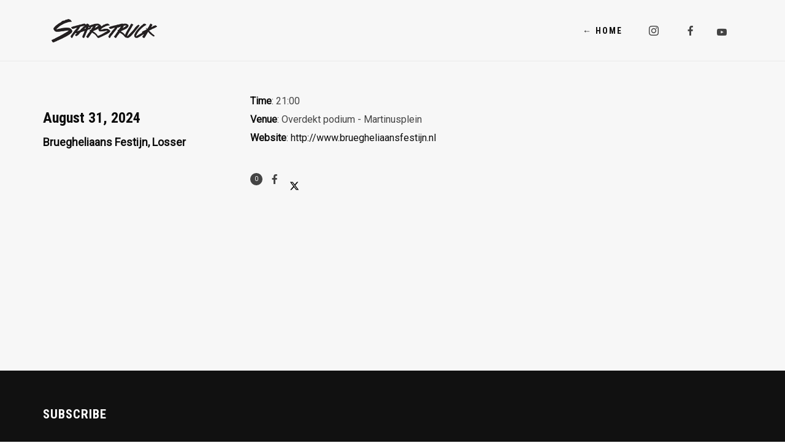

--- FILE ---
content_type: text/html; charset=utf-8
request_url: https://www.google.com/recaptcha/api2/anchor?ar=1&k=6LdVJ0oqAAAAAM1DH0AIqIvTf5OYhJ2_3t2JmzIt&co=aHR0cHM6Ly93d3cuc3RhcnN0cnVja2xpdmUuY29tOjQ0Mw..&hl=en&v=PoyoqOPhxBO7pBk68S4YbpHZ&size=invisible&anchor-ms=20000&execute-ms=30000&cb=kikyc1do1d1l
body_size: 48826
content:
<!DOCTYPE HTML><html dir="ltr" lang="en"><head><meta http-equiv="Content-Type" content="text/html; charset=UTF-8">
<meta http-equiv="X-UA-Compatible" content="IE=edge">
<title>reCAPTCHA</title>
<style type="text/css">
/* cyrillic-ext */
@font-face {
  font-family: 'Roboto';
  font-style: normal;
  font-weight: 400;
  font-stretch: 100%;
  src: url(//fonts.gstatic.com/s/roboto/v48/KFO7CnqEu92Fr1ME7kSn66aGLdTylUAMa3GUBHMdazTgWw.woff2) format('woff2');
  unicode-range: U+0460-052F, U+1C80-1C8A, U+20B4, U+2DE0-2DFF, U+A640-A69F, U+FE2E-FE2F;
}
/* cyrillic */
@font-face {
  font-family: 'Roboto';
  font-style: normal;
  font-weight: 400;
  font-stretch: 100%;
  src: url(//fonts.gstatic.com/s/roboto/v48/KFO7CnqEu92Fr1ME7kSn66aGLdTylUAMa3iUBHMdazTgWw.woff2) format('woff2');
  unicode-range: U+0301, U+0400-045F, U+0490-0491, U+04B0-04B1, U+2116;
}
/* greek-ext */
@font-face {
  font-family: 'Roboto';
  font-style: normal;
  font-weight: 400;
  font-stretch: 100%;
  src: url(//fonts.gstatic.com/s/roboto/v48/KFO7CnqEu92Fr1ME7kSn66aGLdTylUAMa3CUBHMdazTgWw.woff2) format('woff2');
  unicode-range: U+1F00-1FFF;
}
/* greek */
@font-face {
  font-family: 'Roboto';
  font-style: normal;
  font-weight: 400;
  font-stretch: 100%;
  src: url(//fonts.gstatic.com/s/roboto/v48/KFO7CnqEu92Fr1ME7kSn66aGLdTylUAMa3-UBHMdazTgWw.woff2) format('woff2');
  unicode-range: U+0370-0377, U+037A-037F, U+0384-038A, U+038C, U+038E-03A1, U+03A3-03FF;
}
/* math */
@font-face {
  font-family: 'Roboto';
  font-style: normal;
  font-weight: 400;
  font-stretch: 100%;
  src: url(//fonts.gstatic.com/s/roboto/v48/KFO7CnqEu92Fr1ME7kSn66aGLdTylUAMawCUBHMdazTgWw.woff2) format('woff2');
  unicode-range: U+0302-0303, U+0305, U+0307-0308, U+0310, U+0312, U+0315, U+031A, U+0326-0327, U+032C, U+032F-0330, U+0332-0333, U+0338, U+033A, U+0346, U+034D, U+0391-03A1, U+03A3-03A9, U+03B1-03C9, U+03D1, U+03D5-03D6, U+03F0-03F1, U+03F4-03F5, U+2016-2017, U+2034-2038, U+203C, U+2040, U+2043, U+2047, U+2050, U+2057, U+205F, U+2070-2071, U+2074-208E, U+2090-209C, U+20D0-20DC, U+20E1, U+20E5-20EF, U+2100-2112, U+2114-2115, U+2117-2121, U+2123-214F, U+2190, U+2192, U+2194-21AE, U+21B0-21E5, U+21F1-21F2, U+21F4-2211, U+2213-2214, U+2216-22FF, U+2308-230B, U+2310, U+2319, U+231C-2321, U+2336-237A, U+237C, U+2395, U+239B-23B7, U+23D0, U+23DC-23E1, U+2474-2475, U+25AF, U+25B3, U+25B7, U+25BD, U+25C1, U+25CA, U+25CC, U+25FB, U+266D-266F, U+27C0-27FF, U+2900-2AFF, U+2B0E-2B11, U+2B30-2B4C, U+2BFE, U+3030, U+FF5B, U+FF5D, U+1D400-1D7FF, U+1EE00-1EEFF;
}
/* symbols */
@font-face {
  font-family: 'Roboto';
  font-style: normal;
  font-weight: 400;
  font-stretch: 100%;
  src: url(//fonts.gstatic.com/s/roboto/v48/KFO7CnqEu92Fr1ME7kSn66aGLdTylUAMaxKUBHMdazTgWw.woff2) format('woff2');
  unicode-range: U+0001-000C, U+000E-001F, U+007F-009F, U+20DD-20E0, U+20E2-20E4, U+2150-218F, U+2190, U+2192, U+2194-2199, U+21AF, U+21E6-21F0, U+21F3, U+2218-2219, U+2299, U+22C4-22C6, U+2300-243F, U+2440-244A, U+2460-24FF, U+25A0-27BF, U+2800-28FF, U+2921-2922, U+2981, U+29BF, U+29EB, U+2B00-2BFF, U+4DC0-4DFF, U+FFF9-FFFB, U+10140-1018E, U+10190-1019C, U+101A0, U+101D0-101FD, U+102E0-102FB, U+10E60-10E7E, U+1D2C0-1D2D3, U+1D2E0-1D37F, U+1F000-1F0FF, U+1F100-1F1AD, U+1F1E6-1F1FF, U+1F30D-1F30F, U+1F315, U+1F31C, U+1F31E, U+1F320-1F32C, U+1F336, U+1F378, U+1F37D, U+1F382, U+1F393-1F39F, U+1F3A7-1F3A8, U+1F3AC-1F3AF, U+1F3C2, U+1F3C4-1F3C6, U+1F3CA-1F3CE, U+1F3D4-1F3E0, U+1F3ED, U+1F3F1-1F3F3, U+1F3F5-1F3F7, U+1F408, U+1F415, U+1F41F, U+1F426, U+1F43F, U+1F441-1F442, U+1F444, U+1F446-1F449, U+1F44C-1F44E, U+1F453, U+1F46A, U+1F47D, U+1F4A3, U+1F4B0, U+1F4B3, U+1F4B9, U+1F4BB, U+1F4BF, U+1F4C8-1F4CB, U+1F4D6, U+1F4DA, U+1F4DF, U+1F4E3-1F4E6, U+1F4EA-1F4ED, U+1F4F7, U+1F4F9-1F4FB, U+1F4FD-1F4FE, U+1F503, U+1F507-1F50B, U+1F50D, U+1F512-1F513, U+1F53E-1F54A, U+1F54F-1F5FA, U+1F610, U+1F650-1F67F, U+1F687, U+1F68D, U+1F691, U+1F694, U+1F698, U+1F6AD, U+1F6B2, U+1F6B9-1F6BA, U+1F6BC, U+1F6C6-1F6CF, U+1F6D3-1F6D7, U+1F6E0-1F6EA, U+1F6F0-1F6F3, U+1F6F7-1F6FC, U+1F700-1F7FF, U+1F800-1F80B, U+1F810-1F847, U+1F850-1F859, U+1F860-1F887, U+1F890-1F8AD, U+1F8B0-1F8BB, U+1F8C0-1F8C1, U+1F900-1F90B, U+1F93B, U+1F946, U+1F984, U+1F996, U+1F9E9, U+1FA00-1FA6F, U+1FA70-1FA7C, U+1FA80-1FA89, U+1FA8F-1FAC6, U+1FACE-1FADC, U+1FADF-1FAE9, U+1FAF0-1FAF8, U+1FB00-1FBFF;
}
/* vietnamese */
@font-face {
  font-family: 'Roboto';
  font-style: normal;
  font-weight: 400;
  font-stretch: 100%;
  src: url(//fonts.gstatic.com/s/roboto/v48/KFO7CnqEu92Fr1ME7kSn66aGLdTylUAMa3OUBHMdazTgWw.woff2) format('woff2');
  unicode-range: U+0102-0103, U+0110-0111, U+0128-0129, U+0168-0169, U+01A0-01A1, U+01AF-01B0, U+0300-0301, U+0303-0304, U+0308-0309, U+0323, U+0329, U+1EA0-1EF9, U+20AB;
}
/* latin-ext */
@font-face {
  font-family: 'Roboto';
  font-style: normal;
  font-weight: 400;
  font-stretch: 100%;
  src: url(//fonts.gstatic.com/s/roboto/v48/KFO7CnqEu92Fr1ME7kSn66aGLdTylUAMa3KUBHMdazTgWw.woff2) format('woff2');
  unicode-range: U+0100-02BA, U+02BD-02C5, U+02C7-02CC, U+02CE-02D7, U+02DD-02FF, U+0304, U+0308, U+0329, U+1D00-1DBF, U+1E00-1E9F, U+1EF2-1EFF, U+2020, U+20A0-20AB, U+20AD-20C0, U+2113, U+2C60-2C7F, U+A720-A7FF;
}
/* latin */
@font-face {
  font-family: 'Roboto';
  font-style: normal;
  font-weight: 400;
  font-stretch: 100%;
  src: url(//fonts.gstatic.com/s/roboto/v48/KFO7CnqEu92Fr1ME7kSn66aGLdTylUAMa3yUBHMdazQ.woff2) format('woff2');
  unicode-range: U+0000-00FF, U+0131, U+0152-0153, U+02BB-02BC, U+02C6, U+02DA, U+02DC, U+0304, U+0308, U+0329, U+2000-206F, U+20AC, U+2122, U+2191, U+2193, U+2212, U+2215, U+FEFF, U+FFFD;
}
/* cyrillic-ext */
@font-face {
  font-family: 'Roboto';
  font-style: normal;
  font-weight: 500;
  font-stretch: 100%;
  src: url(//fonts.gstatic.com/s/roboto/v48/KFO7CnqEu92Fr1ME7kSn66aGLdTylUAMa3GUBHMdazTgWw.woff2) format('woff2');
  unicode-range: U+0460-052F, U+1C80-1C8A, U+20B4, U+2DE0-2DFF, U+A640-A69F, U+FE2E-FE2F;
}
/* cyrillic */
@font-face {
  font-family: 'Roboto';
  font-style: normal;
  font-weight: 500;
  font-stretch: 100%;
  src: url(//fonts.gstatic.com/s/roboto/v48/KFO7CnqEu92Fr1ME7kSn66aGLdTylUAMa3iUBHMdazTgWw.woff2) format('woff2');
  unicode-range: U+0301, U+0400-045F, U+0490-0491, U+04B0-04B1, U+2116;
}
/* greek-ext */
@font-face {
  font-family: 'Roboto';
  font-style: normal;
  font-weight: 500;
  font-stretch: 100%;
  src: url(//fonts.gstatic.com/s/roboto/v48/KFO7CnqEu92Fr1ME7kSn66aGLdTylUAMa3CUBHMdazTgWw.woff2) format('woff2');
  unicode-range: U+1F00-1FFF;
}
/* greek */
@font-face {
  font-family: 'Roboto';
  font-style: normal;
  font-weight: 500;
  font-stretch: 100%;
  src: url(//fonts.gstatic.com/s/roboto/v48/KFO7CnqEu92Fr1ME7kSn66aGLdTylUAMa3-UBHMdazTgWw.woff2) format('woff2');
  unicode-range: U+0370-0377, U+037A-037F, U+0384-038A, U+038C, U+038E-03A1, U+03A3-03FF;
}
/* math */
@font-face {
  font-family: 'Roboto';
  font-style: normal;
  font-weight: 500;
  font-stretch: 100%;
  src: url(//fonts.gstatic.com/s/roboto/v48/KFO7CnqEu92Fr1ME7kSn66aGLdTylUAMawCUBHMdazTgWw.woff2) format('woff2');
  unicode-range: U+0302-0303, U+0305, U+0307-0308, U+0310, U+0312, U+0315, U+031A, U+0326-0327, U+032C, U+032F-0330, U+0332-0333, U+0338, U+033A, U+0346, U+034D, U+0391-03A1, U+03A3-03A9, U+03B1-03C9, U+03D1, U+03D5-03D6, U+03F0-03F1, U+03F4-03F5, U+2016-2017, U+2034-2038, U+203C, U+2040, U+2043, U+2047, U+2050, U+2057, U+205F, U+2070-2071, U+2074-208E, U+2090-209C, U+20D0-20DC, U+20E1, U+20E5-20EF, U+2100-2112, U+2114-2115, U+2117-2121, U+2123-214F, U+2190, U+2192, U+2194-21AE, U+21B0-21E5, U+21F1-21F2, U+21F4-2211, U+2213-2214, U+2216-22FF, U+2308-230B, U+2310, U+2319, U+231C-2321, U+2336-237A, U+237C, U+2395, U+239B-23B7, U+23D0, U+23DC-23E1, U+2474-2475, U+25AF, U+25B3, U+25B7, U+25BD, U+25C1, U+25CA, U+25CC, U+25FB, U+266D-266F, U+27C0-27FF, U+2900-2AFF, U+2B0E-2B11, U+2B30-2B4C, U+2BFE, U+3030, U+FF5B, U+FF5D, U+1D400-1D7FF, U+1EE00-1EEFF;
}
/* symbols */
@font-face {
  font-family: 'Roboto';
  font-style: normal;
  font-weight: 500;
  font-stretch: 100%;
  src: url(//fonts.gstatic.com/s/roboto/v48/KFO7CnqEu92Fr1ME7kSn66aGLdTylUAMaxKUBHMdazTgWw.woff2) format('woff2');
  unicode-range: U+0001-000C, U+000E-001F, U+007F-009F, U+20DD-20E0, U+20E2-20E4, U+2150-218F, U+2190, U+2192, U+2194-2199, U+21AF, U+21E6-21F0, U+21F3, U+2218-2219, U+2299, U+22C4-22C6, U+2300-243F, U+2440-244A, U+2460-24FF, U+25A0-27BF, U+2800-28FF, U+2921-2922, U+2981, U+29BF, U+29EB, U+2B00-2BFF, U+4DC0-4DFF, U+FFF9-FFFB, U+10140-1018E, U+10190-1019C, U+101A0, U+101D0-101FD, U+102E0-102FB, U+10E60-10E7E, U+1D2C0-1D2D3, U+1D2E0-1D37F, U+1F000-1F0FF, U+1F100-1F1AD, U+1F1E6-1F1FF, U+1F30D-1F30F, U+1F315, U+1F31C, U+1F31E, U+1F320-1F32C, U+1F336, U+1F378, U+1F37D, U+1F382, U+1F393-1F39F, U+1F3A7-1F3A8, U+1F3AC-1F3AF, U+1F3C2, U+1F3C4-1F3C6, U+1F3CA-1F3CE, U+1F3D4-1F3E0, U+1F3ED, U+1F3F1-1F3F3, U+1F3F5-1F3F7, U+1F408, U+1F415, U+1F41F, U+1F426, U+1F43F, U+1F441-1F442, U+1F444, U+1F446-1F449, U+1F44C-1F44E, U+1F453, U+1F46A, U+1F47D, U+1F4A3, U+1F4B0, U+1F4B3, U+1F4B9, U+1F4BB, U+1F4BF, U+1F4C8-1F4CB, U+1F4D6, U+1F4DA, U+1F4DF, U+1F4E3-1F4E6, U+1F4EA-1F4ED, U+1F4F7, U+1F4F9-1F4FB, U+1F4FD-1F4FE, U+1F503, U+1F507-1F50B, U+1F50D, U+1F512-1F513, U+1F53E-1F54A, U+1F54F-1F5FA, U+1F610, U+1F650-1F67F, U+1F687, U+1F68D, U+1F691, U+1F694, U+1F698, U+1F6AD, U+1F6B2, U+1F6B9-1F6BA, U+1F6BC, U+1F6C6-1F6CF, U+1F6D3-1F6D7, U+1F6E0-1F6EA, U+1F6F0-1F6F3, U+1F6F7-1F6FC, U+1F700-1F7FF, U+1F800-1F80B, U+1F810-1F847, U+1F850-1F859, U+1F860-1F887, U+1F890-1F8AD, U+1F8B0-1F8BB, U+1F8C0-1F8C1, U+1F900-1F90B, U+1F93B, U+1F946, U+1F984, U+1F996, U+1F9E9, U+1FA00-1FA6F, U+1FA70-1FA7C, U+1FA80-1FA89, U+1FA8F-1FAC6, U+1FACE-1FADC, U+1FADF-1FAE9, U+1FAF0-1FAF8, U+1FB00-1FBFF;
}
/* vietnamese */
@font-face {
  font-family: 'Roboto';
  font-style: normal;
  font-weight: 500;
  font-stretch: 100%;
  src: url(//fonts.gstatic.com/s/roboto/v48/KFO7CnqEu92Fr1ME7kSn66aGLdTylUAMa3OUBHMdazTgWw.woff2) format('woff2');
  unicode-range: U+0102-0103, U+0110-0111, U+0128-0129, U+0168-0169, U+01A0-01A1, U+01AF-01B0, U+0300-0301, U+0303-0304, U+0308-0309, U+0323, U+0329, U+1EA0-1EF9, U+20AB;
}
/* latin-ext */
@font-face {
  font-family: 'Roboto';
  font-style: normal;
  font-weight: 500;
  font-stretch: 100%;
  src: url(//fonts.gstatic.com/s/roboto/v48/KFO7CnqEu92Fr1ME7kSn66aGLdTylUAMa3KUBHMdazTgWw.woff2) format('woff2');
  unicode-range: U+0100-02BA, U+02BD-02C5, U+02C7-02CC, U+02CE-02D7, U+02DD-02FF, U+0304, U+0308, U+0329, U+1D00-1DBF, U+1E00-1E9F, U+1EF2-1EFF, U+2020, U+20A0-20AB, U+20AD-20C0, U+2113, U+2C60-2C7F, U+A720-A7FF;
}
/* latin */
@font-face {
  font-family: 'Roboto';
  font-style: normal;
  font-weight: 500;
  font-stretch: 100%;
  src: url(//fonts.gstatic.com/s/roboto/v48/KFO7CnqEu92Fr1ME7kSn66aGLdTylUAMa3yUBHMdazQ.woff2) format('woff2');
  unicode-range: U+0000-00FF, U+0131, U+0152-0153, U+02BB-02BC, U+02C6, U+02DA, U+02DC, U+0304, U+0308, U+0329, U+2000-206F, U+20AC, U+2122, U+2191, U+2193, U+2212, U+2215, U+FEFF, U+FFFD;
}
/* cyrillic-ext */
@font-face {
  font-family: 'Roboto';
  font-style: normal;
  font-weight: 900;
  font-stretch: 100%;
  src: url(//fonts.gstatic.com/s/roboto/v48/KFO7CnqEu92Fr1ME7kSn66aGLdTylUAMa3GUBHMdazTgWw.woff2) format('woff2');
  unicode-range: U+0460-052F, U+1C80-1C8A, U+20B4, U+2DE0-2DFF, U+A640-A69F, U+FE2E-FE2F;
}
/* cyrillic */
@font-face {
  font-family: 'Roboto';
  font-style: normal;
  font-weight: 900;
  font-stretch: 100%;
  src: url(//fonts.gstatic.com/s/roboto/v48/KFO7CnqEu92Fr1ME7kSn66aGLdTylUAMa3iUBHMdazTgWw.woff2) format('woff2');
  unicode-range: U+0301, U+0400-045F, U+0490-0491, U+04B0-04B1, U+2116;
}
/* greek-ext */
@font-face {
  font-family: 'Roboto';
  font-style: normal;
  font-weight: 900;
  font-stretch: 100%;
  src: url(//fonts.gstatic.com/s/roboto/v48/KFO7CnqEu92Fr1ME7kSn66aGLdTylUAMa3CUBHMdazTgWw.woff2) format('woff2');
  unicode-range: U+1F00-1FFF;
}
/* greek */
@font-face {
  font-family: 'Roboto';
  font-style: normal;
  font-weight: 900;
  font-stretch: 100%;
  src: url(//fonts.gstatic.com/s/roboto/v48/KFO7CnqEu92Fr1ME7kSn66aGLdTylUAMa3-UBHMdazTgWw.woff2) format('woff2');
  unicode-range: U+0370-0377, U+037A-037F, U+0384-038A, U+038C, U+038E-03A1, U+03A3-03FF;
}
/* math */
@font-face {
  font-family: 'Roboto';
  font-style: normal;
  font-weight: 900;
  font-stretch: 100%;
  src: url(//fonts.gstatic.com/s/roboto/v48/KFO7CnqEu92Fr1ME7kSn66aGLdTylUAMawCUBHMdazTgWw.woff2) format('woff2');
  unicode-range: U+0302-0303, U+0305, U+0307-0308, U+0310, U+0312, U+0315, U+031A, U+0326-0327, U+032C, U+032F-0330, U+0332-0333, U+0338, U+033A, U+0346, U+034D, U+0391-03A1, U+03A3-03A9, U+03B1-03C9, U+03D1, U+03D5-03D6, U+03F0-03F1, U+03F4-03F5, U+2016-2017, U+2034-2038, U+203C, U+2040, U+2043, U+2047, U+2050, U+2057, U+205F, U+2070-2071, U+2074-208E, U+2090-209C, U+20D0-20DC, U+20E1, U+20E5-20EF, U+2100-2112, U+2114-2115, U+2117-2121, U+2123-214F, U+2190, U+2192, U+2194-21AE, U+21B0-21E5, U+21F1-21F2, U+21F4-2211, U+2213-2214, U+2216-22FF, U+2308-230B, U+2310, U+2319, U+231C-2321, U+2336-237A, U+237C, U+2395, U+239B-23B7, U+23D0, U+23DC-23E1, U+2474-2475, U+25AF, U+25B3, U+25B7, U+25BD, U+25C1, U+25CA, U+25CC, U+25FB, U+266D-266F, U+27C0-27FF, U+2900-2AFF, U+2B0E-2B11, U+2B30-2B4C, U+2BFE, U+3030, U+FF5B, U+FF5D, U+1D400-1D7FF, U+1EE00-1EEFF;
}
/* symbols */
@font-face {
  font-family: 'Roboto';
  font-style: normal;
  font-weight: 900;
  font-stretch: 100%;
  src: url(//fonts.gstatic.com/s/roboto/v48/KFO7CnqEu92Fr1ME7kSn66aGLdTylUAMaxKUBHMdazTgWw.woff2) format('woff2');
  unicode-range: U+0001-000C, U+000E-001F, U+007F-009F, U+20DD-20E0, U+20E2-20E4, U+2150-218F, U+2190, U+2192, U+2194-2199, U+21AF, U+21E6-21F0, U+21F3, U+2218-2219, U+2299, U+22C4-22C6, U+2300-243F, U+2440-244A, U+2460-24FF, U+25A0-27BF, U+2800-28FF, U+2921-2922, U+2981, U+29BF, U+29EB, U+2B00-2BFF, U+4DC0-4DFF, U+FFF9-FFFB, U+10140-1018E, U+10190-1019C, U+101A0, U+101D0-101FD, U+102E0-102FB, U+10E60-10E7E, U+1D2C0-1D2D3, U+1D2E0-1D37F, U+1F000-1F0FF, U+1F100-1F1AD, U+1F1E6-1F1FF, U+1F30D-1F30F, U+1F315, U+1F31C, U+1F31E, U+1F320-1F32C, U+1F336, U+1F378, U+1F37D, U+1F382, U+1F393-1F39F, U+1F3A7-1F3A8, U+1F3AC-1F3AF, U+1F3C2, U+1F3C4-1F3C6, U+1F3CA-1F3CE, U+1F3D4-1F3E0, U+1F3ED, U+1F3F1-1F3F3, U+1F3F5-1F3F7, U+1F408, U+1F415, U+1F41F, U+1F426, U+1F43F, U+1F441-1F442, U+1F444, U+1F446-1F449, U+1F44C-1F44E, U+1F453, U+1F46A, U+1F47D, U+1F4A3, U+1F4B0, U+1F4B3, U+1F4B9, U+1F4BB, U+1F4BF, U+1F4C8-1F4CB, U+1F4D6, U+1F4DA, U+1F4DF, U+1F4E3-1F4E6, U+1F4EA-1F4ED, U+1F4F7, U+1F4F9-1F4FB, U+1F4FD-1F4FE, U+1F503, U+1F507-1F50B, U+1F50D, U+1F512-1F513, U+1F53E-1F54A, U+1F54F-1F5FA, U+1F610, U+1F650-1F67F, U+1F687, U+1F68D, U+1F691, U+1F694, U+1F698, U+1F6AD, U+1F6B2, U+1F6B9-1F6BA, U+1F6BC, U+1F6C6-1F6CF, U+1F6D3-1F6D7, U+1F6E0-1F6EA, U+1F6F0-1F6F3, U+1F6F7-1F6FC, U+1F700-1F7FF, U+1F800-1F80B, U+1F810-1F847, U+1F850-1F859, U+1F860-1F887, U+1F890-1F8AD, U+1F8B0-1F8BB, U+1F8C0-1F8C1, U+1F900-1F90B, U+1F93B, U+1F946, U+1F984, U+1F996, U+1F9E9, U+1FA00-1FA6F, U+1FA70-1FA7C, U+1FA80-1FA89, U+1FA8F-1FAC6, U+1FACE-1FADC, U+1FADF-1FAE9, U+1FAF0-1FAF8, U+1FB00-1FBFF;
}
/* vietnamese */
@font-face {
  font-family: 'Roboto';
  font-style: normal;
  font-weight: 900;
  font-stretch: 100%;
  src: url(//fonts.gstatic.com/s/roboto/v48/KFO7CnqEu92Fr1ME7kSn66aGLdTylUAMa3OUBHMdazTgWw.woff2) format('woff2');
  unicode-range: U+0102-0103, U+0110-0111, U+0128-0129, U+0168-0169, U+01A0-01A1, U+01AF-01B0, U+0300-0301, U+0303-0304, U+0308-0309, U+0323, U+0329, U+1EA0-1EF9, U+20AB;
}
/* latin-ext */
@font-face {
  font-family: 'Roboto';
  font-style: normal;
  font-weight: 900;
  font-stretch: 100%;
  src: url(//fonts.gstatic.com/s/roboto/v48/KFO7CnqEu92Fr1ME7kSn66aGLdTylUAMa3KUBHMdazTgWw.woff2) format('woff2');
  unicode-range: U+0100-02BA, U+02BD-02C5, U+02C7-02CC, U+02CE-02D7, U+02DD-02FF, U+0304, U+0308, U+0329, U+1D00-1DBF, U+1E00-1E9F, U+1EF2-1EFF, U+2020, U+20A0-20AB, U+20AD-20C0, U+2113, U+2C60-2C7F, U+A720-A7FF;
}
/* latin */
@font-face {
  font-family: 'Roboto';
  font-style: normal;
  font-weight: 900;
  font-stretch: 100%;
  src: url(//fonts.gstatic.com/s/roboto/v48/KFO7CnqEu92Fr1ME7kSn66aGLdTylUAMa3yUBHMdazQ.woff2) format('woff2');
  unicode-range: U+0000-00FF, U+0131, U+0152-0153, U+02BB-02BC, U+02C6, U+02DA, U+02DC, U+0304, U+0308, U+0329, U+2000-206F, U+20AC, U+2122, U+2191, U+2193, U+2212, U+2215, U+FEFF, U+FFFD;
}

</style>
<link rel="stylesheet" type="text/css" href="https://www.gstatic.com/recaptcha/releases/PoyoqOPhxBO7pBk68S4YbpHZ/styles__ltr.css">
<script nonce="ztMUicpQ2wNIooKEltEUXw" type="text/javascript">window['__recaptcha_api'] = 'https://www.google.com/recaptcha/api2/';</script>
<script type="text/javascript" src="https://www.gstatic.com/recaptcha/releases/PoyoqOPhxBO7pBk68S4YbpHZ/recaptcha__en.js" nonce="ztMUicpQ2wNIooKEltEUXw">
      
    </script></head>
<body><div id="rc-anchor-alert" class="rc-anchor-alert"></div>
<input type="hidden" id="recaptcha-token" value="[base64]">
<script type="text/javascript" nonce="ztMUicpQ2wNIooKEltEUXw">
      recaptcha.anchor.Main.init("[\x22ainput\x22,[\x22bgdata\x22,\x22\x22,\[base64]/[base64]/[base64]/[base64]/[base64]/UltsKytdPUU6KEU8MjA0OD9SW2wrK109RT4+NnwxOTI6KChFJjY0NTEyKT09NTUyOTYmJk0rMTxjLmxlbmd0aCYmKGMuY2hhckNvZGVBdChNKzEpJjY0NTEyKT09NTYzMjA/[base64]/[base64]/[base64]/[base64]/[base64]/[base64]/[base64]\x22,\[base64]\\u003d\\u003d\x22,\x22YsOzwq1Ef3ZHw7tJMXLDoMODw7jDo8OZEVrCgDbDo1TChsOowpgWUCHDvMOxw6xXw7jDt14oCsKzw7EaJB3DsnJ+wovCo8OLHcKmVcKVw6UlU8Ogw5jDg8Okw7JMVsKPw4DDlAZ4TMK4wq7Cil7Cl8KeSXN/U8OBIsKBw79rCsKwwoQzUVosw6sjwqEfw5/ChT7DmMKHOEocwpUTw74RwpgRw5hxJsKkR8KKVcORwqsgw4o3wrrDun96wq5fw6nCuCzCqCYLWBV+w4t8IMKVwrDCi8Oewo7DrsKLw6snwoxJw7Zuw4Eaw4zCkFTCp8KuNsK+XE1/e8KMwrJ/T8OXLBpWXMOMcQvCuygUwq9gXsK9JF7ChTfCosKBD8O/w6/DulLDqiHDvDlnOsOLw5jCnUlWbEPCkMKjDMK7w68fw5Fhw7HCl8KODnQWJ3l6PcKyRsOSBMO4V8OyaRl/AgFQwpkLDsKEfcKHVMOUwovDl8Ogw780wqvCmxYiw4gVw7HCjcKKacKzDE82wpbCpRQnUVFMWAwgw4tLQMO3w4HDvDnDhFnCtms4IcOgH8KRw6nDmsK3Rh7DhcK+QnXDocOrBMOHMQovN8O2wrTDssK9woDCmmDDv8OyA8KXw6rDvcKNf8KME8KCw7VeM30Gw4DCoV/[base64]/w5vDj8OYM8OYw6TDohjClnkVw64fwoZkXcOZwpfCk8OPWythHjzDnThvwrfDosKow4Zqd3fDr3Q8w5JWVcO/wpTCqVUAw6tXccOSwpwOwqA0WSt1wpYdETMfAxDCsMO1w5AMw7/CjlRvPMK6acKiwrlVDiPCkyYMw7I7BcOnwpdXBE/DqMO1woEufHArwrvCv3wpB0cHwqBqcsKnS8OcCHxFSMOTNzzDjH7CmyckOw5FW8OGw5bCtUdLw7Y4Cmoqwr13QUHCvAXCk8OedFF8QsOQDcOhwqkiwqbCssK+ZGBWw7jCnFxAwoMdKMO+XAwwVRg6UcKJw5XDhcO3wr/ClMO6w4dnwrBCRCrDkMKDZXbCuy5Pwo91bcKNwoXCkcKbw5LDsMOYw5Aiwq4rw6nDiMKkKcK8wpbDvWh6RF3CkMOew4RVw5cmwpokwpvCqDEqegRNDXhTSsOeD8OYW8Kdwq/Cr8KHZcOcw4hMwrJTw604EAXCqhwkexvCgDDCmcKTw7bCq1lXUsOxw4jDjMK5bcOSw4bCm2dnw7jCr0Amw7pMF8KcIR/ChWpOb8OWA8KnKMKYw4k/wr0bfsOaw6nCmcORSFbDl8KJw6bCsMKTw4F1woYLdQ4wwovDqFo3AMKhBMKfecOLw4sicR3Cp25UEVttwqTDmsKSwqxAQMK9BwFjeyMUb8O/YlYMBMOdfsONPkUxesKzw7nCjMONwqvDg8KacC/CvsKTwqzCrwYrw6p1wq3DoiDDoGTDoMO5w43CiHYkBnRUwploDzrDmFvCpDR+OVpBAcK3b8O/wpPDo2MOCCfCrcKcw7DClQPDksKhw67CtUtaw4JPUMOZCTpeVcO/Y8OKw67ClTnCjmR2AkPCocK8InlXClNIw57DhcKfS8O4w6Q4woUELkVPSMOXbcKGw5TDksK/OMKwwrc6woDDmhnDo8O2w6XDinA9w4E3w5rDtMKsKWQnCMOCPMK7fcOUwrZOw4cZHxHDqCYLeMKTwq0JwobDpwfCrybDphnCosKEwpLCl8OTUQ4BR8O7w5jCv8OCw7nCncOGFjnCqFnDl8ObacKDw7xgw6/CjcOcw4Row5hlTwVYw5zCusOoIcOwwpJuwrzDn2bCsTnCuMO6w6HDgsOde8KvwoE1wq7CvsOfwo5zwq/DlyjDpUvDp2wMwrLCuWvCqGZdVsK2HsOWw55Qw7PDqcOvSsKMF1Fob8Oqw6TDr8Oqw4vDtsKGw5jClsOiIcOZZj/CgG3DqsOzwq3DpcOCw5TChMKrAsO+w4MyCmZoI2/[base64]/wrvCs8OJagzDv0XCqH/DtXtSRk3Dm8KYwpZ/Jj3Do3tbaXwkwq97w73CthZ2TcOSw6F5ccK7Zj1zw5kJQsKsw44OwplXOElgQsOewqhpQmzDjMK6MsKww68LFcODwq4qSEbDpnHCszXDnCTDk01Aw4QSbcO8wrEBw6gqQUTCl8O4KcKcw4/DgHHDqilEw6DDgmDDtnjCtMObw4PCiww8Vl/DlcOxwpFQwptYDMK0DGbCl8KrwpHDgxknK3HDtsOGw75fA3TCl8OIwp8Cw57DhMOYV2pbbsKZw6tdwpnDocOQJMKCw5PCrMK3w6ViZFNDwrDCtS7CvcK2wqLChcKlHsOtwofCmxlPw7TCiFMfwp/CvlQhwoMSwqvDoFMOwpMow4XCo8OjdRPDuGjCuwPCkFIiwq3DnGHDsDrDgGPCgcKfw6DCj3sxXsOrwp/[base64]/CmcO+ccOfw4QPwrYlBwUuw7FPwrcZZ8OuasOEfWZFwrzDkMO4wo7CrMOJL8Orwr/DkMK5QMOsOxDDpi3DlErCuFTDncK+w7vDkMObwpTClSJZYAsVX8Ktw47Chwhawq5RZgjDmTjDucO7wojDlB3Dm0HCvcKjw5fDp8Krw7bDoA4ifsOGRsKPEy7CiyHDiUrDs8OsYBnCmAdJwoJTw7PCr8K3BnlOwrx6w4nCvH/DmHPDnxLCosOHZhrCi00zIgEHw4Z8wpjCrcK4ZBx+w6A/LXQEZ3U3PDXDmMKIwprDm3vDjUNqGTFLw7bDpW/DrV/CoMKhOgTDgsK1VUbCu8KKNm4dIRErWXh/Z1PDuwsKwrpBw7VWTcOmacOCwrrDtQtkC8O2fGDCmcKqwoXCtcOlwqzDuMKqw6PDixnDgMOjGMKCwqxsw6vCv3bDmn3Cu0kew7VgY8OYKlDDrMKsw6RLesO1Q07Dozwcw5XCtsOic8K8w59LLsOBw6d/WMKawrIPD8KrYMOUJBkww5HCuXzCssKTKsKuw67DvcO9woZww4XCumnChcKzw7PCm1jDvsKJwqxow6TDlx5Ew5JxDmPDpsKpwqDCryUNdcO7SMKMLAJYO2nDp8Kgw4rCv8KcwrMEwo/DusOeQiNrwpHDqG/Dn8KZwrA6TMKTwqvDgcOYICbDtsOZFlzCmmY+wonDuH43w4Ffw4k0w7wfwpfDo8OtKsKbw5F+VjEXWMOLw6JCwrkRfmR6Hw/CkgzCqHYqw4DDgCRwGn4xw5Rlw73Dm8OfAcKdw7jCkMKzX8ObNMOVwpEewq/CjU1UwqVmwrRyIMOuw43Cn8OuOVXCucOWwoh1PMO1wpbCtMKABcO/wqZkZxjDiVoYw5jCjz/DjMONOMOBFgVVw6DCmA0EwrBtZsKYKAnDh8Khw7wvwqfDtcKBEMOTw5oHcMKxA8O/w4E9w6tww4zDtsOpwocxw4rCqMOawqTDvcKZRsOcw5RREkpIcMO6eFPCjj/DpBjDtMOjJnYNw7hlw4s7wq7CkxREwrbDp8O9w7V+PcO/wpTCtwEvwoZQcG/[base64]/DjncZRMOiw5sJKsKowrdjCMO5wpHCiVbCgsOyYMO8BX3DlRI5w7PCvEHDnHgCw4d+VC1faBx+w59GMURNwrPDph1KYsOrBcKTViNZakHDssKaw7oQwrrDlUU2wpnChBBsPsKtQMKeUHDCuTDDpsK3BMOYwq/Do8O4XMKVWsK+aAAuw6AvwqPCmXgSbMOYwoQjw5/CmsKTEnDCkcOxwrU7CSLClGV1wovDg03DvMORCMOTS8OJVsODJCHCglp6PMO0WsOHwqnCnnkza8KewrhgRF/Ct8OlwrvCgMO7SVUwwozDtQ3CpUA1w7B3w40cwojDgRs8wppdwqRnw5vDncK5wqtwSBdwMi40BSrDpH3DtMKHw7M4woEXI8O+wrtZZBVew6Qkw5zDqcKowp5KI3zDvsKAHMOEa8O/[base64]/woxzwpXDo8KGwrvCmlTDvsKCWHY2Bhk/wq4awpBwX8KJw47CnUMeFkrDh8Kswrxgw68dKMOvwrheZUPDgAhLwppww43ClC7ChT03w6PCvETChS/DusOFw65wJiRYw71/[base64]/DlQfDpcKLw7Axw6fCjC7DrA5rcsK5w7Fwwq/ChcKYw73CiU/Do8KOw6t7axvCv8KZw6LDhXXDt8O4wqHDpz/[base64]/ClGRUHcOJwpEFw69qwqRCw7vCtsOJw6hKWE82A8K/w4BtUcKcc8OjCBjDnmsew5LCh3PDlMKsBFHDssO5w5zCsnEXwq/CrMK/f8O9wpvDuGIaBCXCuMKtw4bCrMK3fANJfQgVfMKqw7LChcO4w7nCkXbCoC3DvMK2w6zDl3IwZcKca8O2bnpMEcO7wrcnwpMrSV/Dk8OrZBAJIsKUwpTCvz48w4d3MCIkaHXDr1HCgsKTwpXDssOqB1LDlMKgw6fDrMKPHw9vBFzCs8OjVXzCqS0dwpsEw7AbPSvDp8Omw654GXFFLsKnw5JlIsKyw4hdMXM/LQ/Dh1UIVsO2wqdDwqHCu2PCpsOOw4J8XMO9O2N4LVd+woDDosOJB8KBw47DjCBkSmzDn3YDwpJNw7bCinwfUxZ3wofCoSYSVkU7CsOYBsO4w44bw6/DmAHCojxKw7TCmhQjw4zCmicyLsOxwp1Fw4zDj8Okwp/[base64]/w7vDgsK+w43CmcKFw4ZXw7hMDsOIMMK1w4Bdw5LCtQJRd1QWJcKlMj1xU8KGMCDDiz9jTkwJwo3Cg8ODw63CscKgSsOefcKAJ3lCw4smwqPChkgZasKKSAPDq3XCn8KkFG/[base64]/[base64]/Dqy4UWsO4w5VYw448eGJqwr8Md3XCjjPDmMOYw7UdDcKrWkzDvcKow6vCmALCq8OSw7/CqcO9b8OuIkXCiMKOw7bDhjsaYH/DmWPCmybDvcKWLVBGUcKNDMOmN2l6CR8sw7lBZ1LCoEBUWmZHJcKNRDXDicKdwq/[base64]/DphLDhcO7wo0cwpBCAnFSw4ovG2xyM8O8w4w6w4VCw7Zbwp/DgsK0w5fDqBDCoC3Do8K7dGpZe1HCmsO/[base64]/aTR3w698wo52w7IWbAcCwpQlHXvCvwXCrWYRwr7ClcKTwoBlw5PDt8K+SmkvXcK9Z8O9wodCRcO/w5Z6WmM2w4LCiDY2bMKHX8O9GsOuwoIqW8KIw5PCuwcvAEwOV8KmCcKxw6xTKxbDiQ8TB8Oow6DDuxnDqhJHwqnDrVnCjMKXw6DDqToTfCJeMcOZwqYKDMKLwqrDrcKZwpHDiTUOw71fU3R4OsOnw7XCvSwDYcKiw6PCgU5/RkLCsDESZsOPDMKqFADDhcO/TcKIwpwFwoPDlDPDl1BDMBlaMVLDg8OLOBTDi8K7AMKRDDQeE8OAw59jS8OJw7Jew4LDgwbCl8ODQ0XCtBLDt0TDkcKOw55pT8KlwrzDvcO4DMOFwpPDv8OewrBSwq3DiMO1Jhlow4vDnCJcOy3CjMKBZsOhAx5TH8KvF8K9FEE+w5pSJj3CiibDslDCh8KiNcO/JMKuw6k6WE1Vw7F9QMOILB4+XDHCnsK3w7MpFzl6wqZAwp7DsT7Dq8Oew6XDuUINOBYnXFQVw41IwoJbw4UPKcORW8OOX8K/RQ03OSbCvVg+YsKuYTo3w4/Chy1swqDDqHjCr0zDu8K/wqDCssOnEcOldMKzGFvDr3zCu8OEw7LDs8KFPUPCgcO5UcK3wqjCtSLDtMKZZsKpCnRpMTdgCsOewqPCrE/DusOADMODwp/DnTDDjMKJwoo7woJ0w6ELEcOSIyrDmMOww6TCh8O6wqssw41+fAXDsnwLGsOWw4HCtSbDqMOwccK4R8K2w4pAw4/DtC3Ds1BQb8KCYcONVGttG8OvZsOaw5hEMsOfUyHDisKFw4nCp8KyZ2rCvRIkbsKRd3TDk8ODw6sjw7h+Ezksb8KBCMKDw4zCjsOWw6PCs8O/w4rCjHzDo8KZw79DOy/Ck0nCnMKUccOLw7vDk39GwrTDtDgNwrLDrlbDsxANXsOmw5A9w6tUw7/ClMO0w4nCoGt/cSvDncOgZGRTecKLw6I8EG7Cn8Ogwr/[base64]/[base64]/CnMOvwr1zDcK/w79KNcKtIMK2w47DlsK2woXCvMOfw6kNZsKjwq8nI3MLwrLCkcOzNjl4chBJwosewrRwZsOSQ8Knw7dTIMKYwrERw7B7wpTCkmEIw7dIw64PGVY2wq7CiGRCSMOZw551w4oZw5UXcsKdw7TCisKww7gQYMO3IW/DpTHDscO9wqjDrEvCtmzDocK1w4bChy/Dqg3DgijDlsKlwqPDiMOYEMKlwqB/BMOhYMKNEcOnJcKjw4o9w4wkw6bDgcKcwqVnJcKOw6fDtTpyUcK6w7l+w5dzw5ZjwqJqTsOQA8OTAcKuCjAHNStCWn3DqybDq8KvMMOvwpVVVQQzC8OzwpTDkGnDgXJMWcO7w53Cm8O1w6DDn8K9LMOaw7/DpQnCgMOGwpnCvXFLPcKZwoFwwoFmw7x+wrUJwpZmwo1oIAVgGcKuHcKfw6FUPsKnwr7Cq8KQw4DDksKCN8K1CSHDocKgfSh7AsO7OBTDpsKpJsO3EB10GMOtWmITwpHCuDIuYsKyw6cQw5fCtMK0wozCt8Kdw77CuyLCr1vCssKPDTQ/Yi8+wr/CkEjDiWPCkSzDqsKbw4gGwogLw6FKUE5ObVrClGwpw6kuw6JJw5XDtQTDhyLDkcKcFklyw5nDosOKw4XChBrDpMOnX8KVw5Zkwrlfbxx4I8KTw6zDiMKuwrfChcKaZcOqSD/[base64]/Cj1zDiHM3bzEmE8Kpw7BVwoPDvcOqwpTDsUzClQIKwpcBY8Kcw6bDmcKHw6zDsysswpsEMcKIw7fDhMO8UF9lwpUJKsOwSMOhw7wgVj3Dm0FPw77CmsKcYVc3cS/CscKwD8OdwqfDksK3fcKxw5krKcOIPjjDv2DDnMOIV8K3w77DmcOYw4hoRBcww6hLUAbDjMOvwrx2Iy/DkirCs8K6w59UdTFBw6bCvQAowqNjPyPDqMKbw57ChDZFwr54wo/Com7DtT5uw6XDngDDhsKWw7pEdcKzwr/DrlLCiCXDp8KZwqE2fx8Gw58hwqgQeMK6P8KPw6XCnAfCjjjCm8KBURdfdsKvw7fCu8O0wqLDqcKFejQWZB3Dlw/DgsKLWzUvdsKwdcOTw5rDnsOcHsKRw60FTsKzwqdJO8O4w7/CjSFfw43DvMKyYsO/w6MUwqVjw5vCscKeVsKfwqJvw5TDvsO4Uk7CintPw5vDkcOxdDvCpBTCjcKsZsKzDSTDgMK0acO/[base64]/cAsxw77Dn0TDhGtBfRLDm8OLa8KNw4AAw6p1GMKwwpfDvwHDpRFVwooNeMOMQMKcw7PCinRqwr9hdSTDnsKzw7jDsRvDscO3wop8w4E3KXrCpGN8c3DCtl3CucKeCcOzcsKcw5jCjcKiwpx6EMO5woZMTWHDisKBMirCjD5KLW/DhMO8w47Dq8KXwpdRwoTClsKpw7pcw7l9w4YCw43CmhNOw4MYwokNwrQ/[base64]/Cri/CsiDCsjHDu8OuGsKjwrXDvSbDlsKWwrXDiVJ9EsKZJcKBw6rDn0nDlcKjTMKzw6DCo8KTCGBZwprCqnjDsRTDrUpGXcO/[base64]/[base64]/DiFtOP3IOWsO0K3wFf0LDtsKcQHl1PWJVw4fDvsOUwpfCvsONQlEueMKQwr4swrgxw6fDmcO6ICvDlxh4d8ObXhjCr8KdJlzDgsOgJcO3w4FewpLCnD3Dp1XDiATCnSLCv1vDn8OvKzUfwpApw4gkJMKgR8K0Yi14Mj/Cvx/DqkrDq2rDkTLCl8KMwp9KwonChcKzHA/DrB/CvcKlDifCvn/DsMKpw5cdDcKfG0cyw5zCikLDthzDuMK3WsO+wq/CpyAWXXHCky3DgyfCkS0MJSPCmMOowpk8w4nDo8KQZhDCoCNoNHHDqMKkwp3DrHzDgcOaESnDrMOMGU5Vw6Bkw6/DksKeR3nCqsO0FREfUcK4JlfDnhrDmMOHEHnCrjg0DcKIwrDChsKnK8O9w4/[base64]/DjR9SNG01dRAVw5VOfQfDrEPDr8KAHHZQBMKoHMK9wp59VibDs3PCjFYpw7IjYHPDmsOZwrDDvDbDs8O2d8Olw4sNHiEREirDiSF2w6PDvcKQJz3DocK7HiFUG8KPw5TDhMKjw53Chj3Dq8OmEE3CmsKAw6cYwofCrknCgcOMB8O/w48kDzEDwqPCtz1kVDfDpSw6Th4/wrE9w4nCgsOEw4lOT2AXaWoUwozDtR3CjF5taMKKBjTCmsOSfhLCuUTDiMK6aiJVQ8OWw5DDrkwTw5zCuMOXK8KXwqbCq8K/w6Rsw5nCssKkSm/DoUJEw6PCucOgw6dMIl/Dr8KLJMK7w7tDTsOiw4PCpsKXw4vCh8O8Q8Odw4DDisKZT1oXUS99P3JVw7QQYSVGXlcRCMKBE8OBfUXDksKFIWY/w7DDvDnCocOtOcOuF8O6wrvDqzgbQR0Xw50VB8Kow6suO8KZw4XCiEbCnBA6w4/CiX15w441M39bwpXCg8KyCjvDvsKZDsK+SMKbLcOqw5vCo0LDosKVXMOoB0TDiwbDn8O8wr/CllNjUMO5w5lQI0EQZhLCnUYHWcKDw5Rgw4YNWmTCr0jDoncBwqQWw6XChsKXw5/DksOeD3pbwrUXYsOGe1gJVTbCiGNjdSpJwp4VR0ALdk1lf3Z2Hz05wq4ZT33CgMO/csOEwqbDtUrDnsO/BcOqVm1+w5TDvcODXwctwrQyOcKDw4DDnC/CicK2LAzClsKWw6fCs8OYw5M+w4vCnsOXe1Y9w7rCo2TCpg3CjHMremcWUDlswr3CosOqwqEgw7nCrsK5MEbDo8KfXxbCtFLDpm7DmCJ0w4E/w7PCvjpow5nCszJjFW3Dvw84RG/DtjMrwrvCvcKUCcODwqLDqMK9NsKKf8KJw6xzwpBVwqjClWPCtxcWwqDCqiV9woDCrwTDi8OIL8OdZSp2OcOOfyJCw5zDocO2w6cEGsKqfk3DjxjDjATDg8KiNwsPa8Kiw4zDkRrCssK7w7LDn3lJDWnChsKkwrDCsMObwr/CjilqwrHDocOvwpFFw4MTw6A9RmEjwprCk8KsD1jDpsOnXBTCkHTCk8OhZBNlwqZewo0fw4lnw57DiAUNwoMyFcOqwqoSwpjDjx1gZsKLwrfDm8OpesO0WDMpVyk9LHPCu8K/HcO8EsObwqAKTMOtWsOQd8KHTsKVwobDolDDmjlrGwDDrcOIDG3DiMOjw7HCusO3ZCvDqMOxegNceHXCvVp9wrXDrsOzL8KBB8OXw6vDjV3CmERhw4/[base64]/wrJ3RhfDqcOXb8OXwpLDjVvDoRcDw6xzYcOpwpfChGhUbMOAwoZILMOnwo5Ew4/CqcKdCwnClsKmAmPDoDYJw4EYYsK7TMOVO8Kvwrw0w7HClQhdw4E4w60aw59twqBMW8KwEUNTwodMwr5RSwrCnMO2wrLCo10HwqBoJsO0wpPDhcKoWRVcw5nCtQDCrDzDrMKhSxENwqnCgUUyw4TCtS97QBXDs8O1w4A/wpLCi8O3w552w5MCAMKJwoXCtmrCqcKhwqzChsO6wqpDw6gNHiTDmxZgw5JRw5ZvD1jCpC4JL8OeZjRkfwvDmsK3wrvCljvCmsOGw75GOMKvPcOmwqYYw6jClMKmQMOUw64Ow5RDwotcc2XCvztvwrg1w7sAwpzDtcO+JMOKwo/DqgQLwqoZBsO4ZHPCvgxEw4cZImNAwoXCrXtwdsK8ZMO3QcKvKcKlaljCjBLDnsKaFsKvJA7DsyjDvMKuM8ORw5VUU8KsCsKLwp3CkMKkwo0bOsOTw7rCvmfCn8K4wr7Dj8OKYRUOPR/Dt33DkDUrJ8KMAQHDjMKPw7MbawBewoHDosKuJi/CqnwEw63CqThcU8KIU8Kbw5VGwqwKaxQnw5TChQXChMOGHnYTIygQMzzCocO7W2PDqzTCtlgaasKqw4rCicKCAR5CwpI/[base64]/[base64]/DusOwwrplJnkdGsO1wqUmJsKTwrLDm8KZVDLDusO3ZcOMwqrCsMKhTcK/MWw9WiTCo8K4XsKpS1xZw5/CpQUAIsOfGAwMwrPDqcOJbV3CkMK0w6xHEsK/TsOFwq5jw757Y8Oow4s/agBKTRpzYn3CssK2AsKuGnHDlsKIAsKvSHoDwrbCgMO0Q8OBPiPDhcOZw5MgDMKRw4BRw7g6eTxlFcOKLkrDuATCicOxA8O9DhDCo8OuwopMwp8/[base64]/DhsOYw7jDp8OVworCggzDqmzDlsOjwqZUMsKaw7Ybw4vCs2dlwoNwBRrDsnjDmMKWwrsBVn/DvivDpsOHahHDvgsWLVt/wpAoF8Kww5vCjMOSecKsGTJ5YSY9w4VGw6TChsK4PXpcAMKUw4cpwrJFH3dWWG/DqcOOaBVLKR7DgMOUwp/[base64]/w71VZsOUYMOvScOQw7AOwpDCisO0wp3DrcOiwrc+O0rCom/[base64]/DrCXDgEPCjGHCgsK3w6ErNB/DiSXCnhnCjsKhB8Kyw4VIwoFpcsKTaStfwpxYXHx7wrHCrMOWLMKgLw7Dj0XCqMOtwq7Cvw5uwqjDtlPCqnt0EjTDljN9cxfDrsOzAMOaw4ASw6E2w5c6R290D23Ct8Kww6PDpGJGw5nCkT/DmwzCocKcw5wwD0cyGsKzw4DDgMKRbsOBw7xrw6oiw6pfQcKuwpBHw7c2wplKDMKUThVoX8KrwpoDwq3DtcOawqcuw5LDjAXDrAbCocO7IGR9J8ONYcOwHhYXw5xdw51Ww7duwpVzwpDCjzHCm8O3KMOPwo1Gw4/ChMOuLsKXw67DujZQcBDDrwHCiMK1A8KOKcOyHhkTw4wDw7DDoVkOwoPDsmNHYsKgbCzCncOyL8OOSVFmMsOmw7M+w7Enw73DsRDDvR9mw7wZM0DCjMOMwo3Dq8KEwqoeRAAkw4lAwpLDrMORw60owrFmw5PCmh0HwrNnw4NPwooOw6Adwr/Co8OvEDXCnVlpw616UREtw5nCr8OBG8KvNmPDt8KtTsKdwqDChsOLLsKrw5HCicOgwql/w5s+BMKbw6UBwpgAGkF6bGtQAsOXSELDvsKZWcOBbcKCw4EQw7N9ZBstRsOzwqLDkT0rAcKEwr/Cg8OywrrCgAMRwrTCg2RmwowQw6B+w5rDocORwrABeMKeEkgfeAbCn2VJw4NDKn1Iw4LDg8K3w53DoWRnw7/DscOyBx/[base64]/DlhR4wpnDrsOfV8K4YFsXCF0ww41cTMKHwoLDuntFNMKwwp8ow4MUE3DCk0dqXVkWPx/Cq31sRDDDnC/DhwZjw4DDnWJww5fCqsOISVBjwobCj8KWw7VOw69cw5p3acO4wqXCiTfDu1rDsmdewrfDol7DpsO+woQ+wqJsT8KSwoPDj8O1w58pw68/w7TDpgXCtDtEaw3CscOuwoLClcOAacKfwr/DhXjDgMKvacKCBGgdw6DCg8OtEnMGbMKFVhcdwq4gwqAcwokWSMOYAF7Cs8Kow50UTsKSWzZ8w496wpnCvS1QTsOkSWTCp8KCEnTCkMOLHj97wrlGw4ACeMK7w5jCm8O0ZsO/WTFBw5zDpMOCw78vKcKXwpwDw7XDqgZXBsOCeQLDv8OhfyDCnXbCp3bCp8Kvwp/[base64]/Cg8O1cEjDoUoiw5llwrhowoYqwqM2wp0LNW3DsVHDv8OXIzsSYwXClMK7w6otJWPDrsO8RAHDqhXDpcKDcMKfK8OyW8Olw61rw7jDjT3CqU/DhhR7w6TCiMKMUwVPw6RPYsOrYMKIw7htMcOEPQVhRXUSwo0XSCDDiSnDo8OgZGzCuMO5wprDrMOZGSUgw7vCsMKQwonDqkHCpjhTeShGfcKZPcOjcsOHcMKCw4cEwoTCrsKuH8KoaV7DoBM8w60/CcKyw5/DnsKfwr9zwq5HMS3Ch1DDm3nDqHnDhFwSwpAxXiEfG2g4w4MWWMOQw47Dq0DCosO7LWfCggrCoRfCgXpUak0UTjIjw4wiA8O6WcOiw44fUl/Cr8Oxw5nDtBrCusO8ER1DJzPDucKLwpoKwqcpwqTDizp9Q8O9TsK6MnrCmkwcwrDCicO+wr8jwpREWsOtwo1cw6Eiw4IQU8KowqzDoMKJF8KqEknClh5cwpnCuEfDscKVw6E3JMKhw6/[base64]/CiUDDj8KZew1SwrVIF1Nna8KBRMK/YH/CvCLDjsKpw5p8wrV4awNswr0Dwr/CvgfCrDgXIMOLPmQwwp9Pe8KAPsO6w5nCuTtXwrtIw4fCi2rDiE7DssOuGW/[base64]/DtcOIw7nCp8Ozw5DChW7CvsOCwp1rw5Bhw4oLe8KdZsOTU8K5VzrCrMOtw5HDlEXClMKJwoAiw6TCpmrDo8K+wp/Ds8O6wqbDhsK5TcKUccKCSUwpw4E8w7xXVlfCj3LDn1LDsMOMw7I/T8O/emESwqk6D8OaHg4Pw5nChMKBw6zDhMKcw4QFQMOnwqLDvyLDpcO5ZcOHMx/CvMOQThrCqMK7w6dbwovCl8OfwpoWEQTCisOCZGYpw7jCsTdfw4jDsUFefFcHw6Nrwp5yNsOkNX/CqFHDocOFw4rCqglWw6rCm8KKw4XCvsOqQcO/Q0/CrMKUwobCrcOZw5lSwpnDnSYCfh5Yw7TDmMKRJCw7EMKWw5pER0fCtMO0NUDCrhwTwrEtwqxfw5xIEDgzw6DDscKTTCbDjyM+wr3Cpz9YeMKrw5XCn8KEw4N4wphUVcOKJmrCpAzDjE0bF8KCwqNdw5XDlTB6w55mUsO7w7TCrsOTExrDjypQwpvCmVZOwrtpaF/DjSXCnsKHw57Ck3vCixHDixVfUcKzwpLCiMK/[base64]/wrUJwrrCq8OEw43CiRjCgcOOw4zCnmwTaQzCkcOZwqRaLcO/wr8ew63CvXdGwq9REFxDHMKYwqx3w4rDpMK8w7pxLMKHDcOKKsO0JHwcw4ZNw7fDj8Oyw7nCkx3CrEZ3PD0Hw4TCjDoQw6BKFMK0wq5zV8KHHDFhSwcDU8KnwrXCqiU9J8KNwpdYRMORCsKnwo/Dmicrw5rCtsOMwpEwwo4TBMO3w4vChi/[base64]/Ck8KBDlzChsO4Q8KvwoguRAHCnsO2wpjDtsKDesKpwrsww6hVOE0oCVZqw5zChcOFHlRLBsKpw5vCusOzw71HwqnDjAN1EcKRwoFEDQfDr8K4w5XDmijDi0PDvMObw5tBWEBuw4sDw4XDq8KUw68fwozDvygUwrjCoMOqeUFrwq80w5otw7F1wqc/[base64]/CqMKZwpjDi8OlfzJ9wpTCh00fdsKuB0x3wpx2wovCmh3CiGjDqVPCpcKpwpQLw5cPwr/[base64]/woUJLDLCqMKHY8KCw6bDl8Oqw4MLEz3CjxvDuQIlIVbDvcO/a8KcwqUBDcKVDcKsbcKgwrElUg9EfjjCncK/w6hpwpnCscKbw58cwqNgw5obB8Kww5IcasK9w4AZXW7DsioULy/CrljCpAQow6nCkk3ClcOLw5vCgj0XQ8KydTQkKcOYbcOpwonCiMO/w4Mgw6zClsOKWEfDkGVtwrrDpUh8V8KywpVywrTClwLDnlJha2Qxw5bCn8Kdw4F4woUMw6/[base64]/[base64]/ChXVjHsORw5FTw5fCocK+w6w+wo9OdXU9SsKsw7gdw7VZZmjDlCDDgcOzHGnDkMOEw6vDrg3Dqj8JZz8YX2/CjDLDisKpUSsewoPDvMKTcQIIX8KdcVkWwp4ww6pwNcOTw4PCnxR1wqouKUbDvDzDjMOGw48KJsOkQsONwpZGQw/DpcKHwpzDi8KAw5PClsKweR/[base64]/ChyjDvMKVwrshw7/[base64]/[base64]/W8OEOGl0w51BKsOiwpBhw4LChlPCosKoOsKWw7jClmbDvmrDvcKqSkFhwqY2YiLCinDDmCPCp8KuPgdjwoHCvVPClMKEw6DDn8KuPgY2e8Ocwo3CvBLDrcOPAUdEw6AuwqjDt3/[base64]/CvcKmccOMwpPCvsOiw4XClMOpJHArEX3CrjVnAsOMwrbDijnDpy/Dil7Cl8K8wqA2AzzDpW/[base64]/wqBSw4MgwrIjKMKpworCicOVw4MICVspdcKCVVDCjMK4F8KKw7kzwpE7w6JPG3Ulwr/DscO3w77Dqmc1w5plwpJww6YzwojCuU7CvTnDhcKESxfCrMOXZH/[base64]/DlMKGw7cxYsKJcsO7JXPClRPCi8K6w4dHS8O4M8KWwq8LBcKCw4/CpEAowqXDuCHDngUuGj4IwpsqY8Klw6DDokzDtMKfwonDnFU7CMOHRcK6F3fCpz7Crx9oBg7Dt2tTbMO3HArDrsOiwpJJGEnCrnvDiS/Cv8OPNMKGNMKlw5rDr8OUwogWD2JFwqnCucOJBsKlNhQJw50Cw6PDvVoBw43CtcK6wozCncOuw5Y+DANpPMOtd8KKw5TCr8KpMQ7CkMKowphcfsKmwo4Gw4Y/[base64]/KcKYfX/CnsKIPQrDukFgwqZlXsKFK8Orw51kbcKDUxbDqlpRwqEGwrJrCjVMTcKbcMKQwopXTMKFQ8K6X1oswojDjRzDksK0wqFNL2MsbRE5wrrDkMO4w5DCv8OqSWrDsExvb8K6w7AQcsOlwr/CpwoIw7LDqcORQSp1wpM0bcOlAMKRwpB+GmzDmT0fUcKrXwLClcKOLsK7bGPCh0nDrMOmVQ0pw5wGwofCpinCgjbCoDPCg8OOwq/CqMKZOMOsw71dEMO0w6ERwqlEZsODNhfCrC4gwrDDoMKxw4vDkz/Ch3DCsjZAYcK3ScO5AVbCl8Kew60ww697QArCrH3Cu8KkwqfChsK8worDmsOFwr7DkHzDpAYgGnTCpSBNwpTDuMOvATxvKw90w6fCucOHw58AYsO4X8OxVmAFwr/[base64]/CqsOfTV7Cg0Y/w5fDvcKODnrDlcKDw59Dw7chYcKwccKtJFDDnXjDlzNPw5YDemvCicOKw7TDhMOiw5bCvMO1w7lxwpR8wojCmcKfwr/CicKswpQgw5DDhg7Cr1knw6TDuMKbwq/DnMKuw57CgcKoBmzCisOrQE0VdcK5IcK5XTbCpMKNw4dLw7rCk8OzwrzDmTxOUcKBPcK6wqHCrcKkbRzCvwdFw5LDuMKnworDjsKMwpF/w6AIwqXCgcO1w6vDj8KcMsKoTmDDgsKZEMKud3bDg8O6MkfClcOJZUTCmsK3QsOHacKLwrwow6xQwp9swqzDhxnCvcOQEsKcw5TDoU3DqAY4BSXCj1wMWVTDv3zCsmXDqi/DusK4w7F1w5DChMKHwoAGw7t4RXgmw5UwUMKuMMK0D8KDwpciw6Qtw7jCsTvDqMKoCsKCw4vCp8ORw4dJSmLCkx3CvsOIwpTDlAs4NQp1wo5QDsK/[base64]/CtnnDrmNDwpY7wrDClDbDt8K9w686An4bKcKXw5bCl8OOw7TDqsKEwoDCtEMPc8Oow45jw4rDl8KYBGdawo/[base64]/CucOxw7DCoXbDqsKYwrrCncOdEMOTY8KwN0jDtms+b8Kww5XDiMKiwobCnMKEw74vwqRxw5/[base64]/[base64]/CpcK/JG3CqH/DjMOHVsOxwpHCkEosw5XCmcO3w7HCgcKvwq/CvHcFN8OGfVgkw7jCmsKTwobDi8KVwrfCssK6w4YewoAfFsKCw4DDukA4HFh+w7xnWsKwwqXCocKew55gwrvCicOubsOrwonCrMO9f3bDmcKNwpgyw4k9w7Fbey0Jwql1HXImPcKPW1jDhmEMHVYaw4/DuMOhccK/esOYwqckwoxlw7HCvcKEw67CrMKgB1PDqVTDr3ZKPUvDpcOFw7FjFW5Uwo/DmVIbw7HDkMK2EMKIw7Uewrd0wpNrwqxXwoDDvnjCsk/CkBrDoATCgTB3JMOIFsKMaRnDsHnCiwB8IMKLwrLCscKjw78eNMOnA8KSwoLCt8KrLm7DtcOCwrIIwq9Iw7jCkMOrcQjCo8KnFMOqw6LCosKIwpwmwpcQITXDv8K0ew/ChjXDq2oKb0pcRsOVw7fCgE9PEHvDkcKjS8O6BcOJUhoLSUgdMxLDikzDsMK1w4jCh8Kow6h+w7PDgkDCglvCvgLDs8OTw4fCnMO3wqQxwpN/fztJTXB6w7LDvGzDoQbCnCLCtMKtPTthXE1mwqcbwqd6WcKZw5RUYHjCk8KRw4PCsMKQRcOba8KYw4XDhcK9w5/DozrCicO3w7LDicK1PUQdwrzCjsKuwoDDsipGw7fDvcK9w7DCpj4Sw4EBJ8KleyHCusK1w71mWMO5DXnDojVYH0B7QMKmw51PIVTClG7CpwczOG1fFhHDjsOdwqrCh13CsHYETwlRwqICJiluwrbCncKTw7tVw7Ziw4fDn8K7wrY/w5oSwr/DrzTCtz3Co8KEwo7CuTnCiHzCg8ODwoEGwql/[base64]/DlAPDvMOZwpJowo7DlxsCw5NgwrVXCsKzwpPCs1LDpsKLJcKmOzJDMMK1GgXDgsOjEDhwMsKeMcOmw5dtwrnCqjk7NsOIwrI0Qx3Di8Kuw5/DlsKYwrJ8wqrCuW4zAcKVw45sORLDh8KFZsKlwp7Dt8O/TMOVasKBwoEUS2ATwqzDswouc8K+wrzCjhdHdcK4woM1wpUqO28gw6pXYQoUwr94wqYmUR90wqbDrMOvwpQpwqZ0FgLDuMOZCj3Dt8KNaMO/wr7DhjolTsKnwqFrwpkJwo5EwrwFJmHDmCzDrcKTDMOHwoY+WsKtw6rCqMO5wrQ3woI9QHo6wpPDo8O0JAZBQi/CtsO8wqAdw6s0H1lbw63CisO+wqLDiwbDuMOqwoxtC8O2XmRTHCc+w6TDuHPCiMK/HsK3wpAJw74jw6F4dyLCn09Kf3NCeAjChG/DpcODwqYEwrnCksKKb8KSw4Fuw77Dq0LDgy3Dii5+bCp5CMK6HzFMwq7Cqg9bOsOXwrBZe0PCrnRtw69Pw6FHHnnDqwUzwoHDuMK2w4YqNMKzw4ZXeTXDuXdVCU4Bw73CvMKdF2UUw4nCq8KBw5/[base64]/[base64]/w6XDrsK4wo1yw49lFsOwS39BwoTDncK2FkfDs2jClyJeCcOrw7RGD8OAB2BRw7nDhh1kaMKPUsOgwpfDgsOINcKew6jDn27CgMOACissKAo3dn7Dgi3DiMKEH8KOKcO2UX3DvmIxMQU1AsO7w6sMw6nCsFMqW1xvT8KAwrtfWjpGQww/w450w4xwcFRmUcKgwp5Ow740RSU/E3RFcQLCo8OlbEwnwpfDs8KfMcKHVQfDmQnDsAwiR1/[base64]/CnEDDnMKzwpFcwq/DocOEwpQXDW3DpAYUwoYqCcOnZllqVMKpwoduQcO9wp3CpsOXPXzCp8Kvw43ClinDlMOew7HDt8Kywp8ew6xhbGRLw7TCuCEUcMO6w4XCvcK/A8OEw6rDiMKmwqMUSnRDMsKgNsKyw5MbOsOuGMOOTMOYw4XDskDCqHTDpsKewprCn8Kcwq9eccOzwoLDvVwECA3Cp3shwr8Iw5YEwprCiw3CgsOnw6zCoUp/wrzDusOEfDnDiMOvw7xDw6nCsXFTwohywpouwqlfw7/CmsKvcMOJwqIrw4daGsK1CcO1cynDg1rDqMOqNsKAWMKww5V1w5ZvUcOHw5MnwrJww7wtJMK0w6nCv8Ogd1AFw7Mywr3DmcKaG8Ozw6XCtcKswpNEwr/[base64]\x22],null,[\x22conf\x22,null,\x226LdVJ0oqAAAAAM1DH0AIqIvTf5OYhJ2_3t2JmzIt\x22,0,null,null,null,1,[21,125,63,73,95,87,41,43,42,83,102,105,109,121],[1017145,304],0,null,null,null,null,0,null,0,null,700,1,null,0,\[base64]/76lBhnEnQkZnOKMAhmv8xEZ\x22,0,0,null,null,1,null,0,0,null,null,null,0],\x22https://www.starstrucklive.com:443\x22,null,[3,1,1],null,null,null,1,3600,[\x22https://www.google.com/intl/en/policies/privacy/\x22,\x22https://www.google.com/intl/en/policies/terms/\x22],\x225gdfaWa5VyEg7xUfQA0eY0x+xWJAd4Acm4mvCriXD1A\\u003d\x22,1,0,null,1,1769036307297,0,0,[185,51,122,211],null,[187,13,119,10],\x22RC-pHdZLjUfT0WzNQ\x22,null,null,null,null,null,\x220dAFcWeA6TQcrBPm50ufG4YuImimMOZ_k07N0oZ60Tn6W5vKAXc05xr6sQwnlukZQjQk0X-M1u654RM8QbiqvSBQMchRW_RLyo7Q\x22,1769119107151]");
    </script></body></html>

--- FILE ---
content_type: text/css
request_url: https://www.starstrucklive.com/wp-content/themes/tune-child/style.css?ver=2.0.1
body_size: 117
content:
/*
Theme Name: Tune Child
Theme URI: https://demos.wolfthemes.com/tune/
Description: Tune Child theme
Author: WolfThemes
Author URI: https://wolfthemes.com
Template: tune
Version: 2.0.1
*/

--- FILE ---
content_type: text/javascript
request_url: https://www.starstrucklive.com/wp-content/themes/tune/assets/js/carousels.min.js?ver=2.0.1
body_size: 378
content:
var TuneCarousels=function(a){"use strict";return{init:function(){var b=this;this.moduleCarousel(),this.WolfTestimonialsCarousel(),a(window).resize(function(){b.resizeWolfTestimonials()}).resize()},moduleCarousel:function(){var b=a(".entry-link-mask, .entry-link, .woocommerce-LoopProduct-link");a(".module-carousel").each(function(){a(this).flickity({groupCells:!0,prevNextButtons:!1,cellSelector:".entry"})}).on("select.flickity",function(){setTimeout(function(){window.dispatchEvent(new Event("scroll"))},500)}).on("dragStart.flickity",function(){b.addClass("disabled")}).on("dragEnd.flickity",function(){setTimeout(function(){b.removeClass("disabled")},1e3)})},resizePosts:function(){var b=-1;a(".post-display-carousel .entry-summary-content").removeAttr("style"),a(".post-display-carousel").each(function(){a(this).find(".entry-summary-content").each(function(){b=b>a(this).height()?b:a(this).height()}),a(this).find(".entry-summary-content").each(function(){a(this).height(b)})})},WolfTestimonialsCarousel:function(){var b=a(".entry-link");a(".testimonials-display-carousel").each(function(){a(this).flickity({groupCells:!0,prevNextButtons:!1,cellSelector:".entry"})}).on("select.flickity",function(){setTimeout(function(){window.dispatchEvent(new Event("scroll"))},500)}).on("dragStart.flickity",function(){b.addClass("disabled")}).on("dragEnd.flickity",function(){setTimeout(function(){b.removeClass("disabled")},1e3)})},resizeWolfTestimonials:function(){var b=-1;a(".entry-testimonial .testimonial-content").removeAttr("style"),a(".entry-testimonial").each(function(){a(this).find(".testimonial-content").each(function(){b=b>a(this).height()?b:a(this).height()}),a(this).find(".testimonial-content").each(function(){a(this).height(b)})})}}}(jQuery);!function(a){"use strict";a(document).ready(function(){TuneCarousels.init()})}(jQuery);

--- FILE ---
content_type: text/javascript
request_url: https://www.starstrucklive.com/wp-content/plugins/wolf-visual-composer/assets/js/min/mailchimp.min.js?ver=3.7.9
body_size: 442
content:
/*! WPBakery Page Builder Extension Wordpress Plugin v3.7.9 */ 
var WVCMailchimp=function(a){"use strict";return{init:function(){var b=this;this.submitButton(),a(window).resize(function(){b.sizeClasses()})},submitButton:function(){a(".wvc-mailchimp-submit").on("click",function(b){b.preventDefault();var c="",d=a(this),e=d.parents(".wvc-mailchimp-form"),f=e.find(".wvc-mailchimp-result"),g=e.find(".wvc-mailchimp-list").val(),h=e.find(".wvc-mailchimp-f-name").val(),i=e.find(".wvc-mailchimp-l-name").val(),j=e.find(".wvc-mailchimp-has-name").val(),k=e.find(".wvc-mailchimp-email").val(),l={action:"wvc_mailchimp_ajax",list_id:g,firstName:h,lastName:i,email:k,hasName:j};f.animate({opacity:0}),a.post(WVCMailchimpParams.ajaxUrl,l,function(b){b?(c=b,"OK"===b&&(c=WVCMailchimpParams.subscriptionSuccessfulMessage,a(window).trigger("wvc_mc_subscribe"))):c=WVCMailchimpParams.unknownError,f.html(c).animate({opacity:1}),setTimeout(function(){f.animate({opacity:0})},3e3)})})},sizeClasses:function(){a(".wvc-mailchimp-show-name-yes.wvc-mailchimp-size-large").each(function(){600>a(this).width()?a(this).addClass("wvc-mailchimp-smaller"):a(this).removeClass("wvc-mailchimp-smaller")})}}}(jQuery);!function(a){"use strict";a(document).ready(function(){WVCMailchimp.init()})}(jQuery);